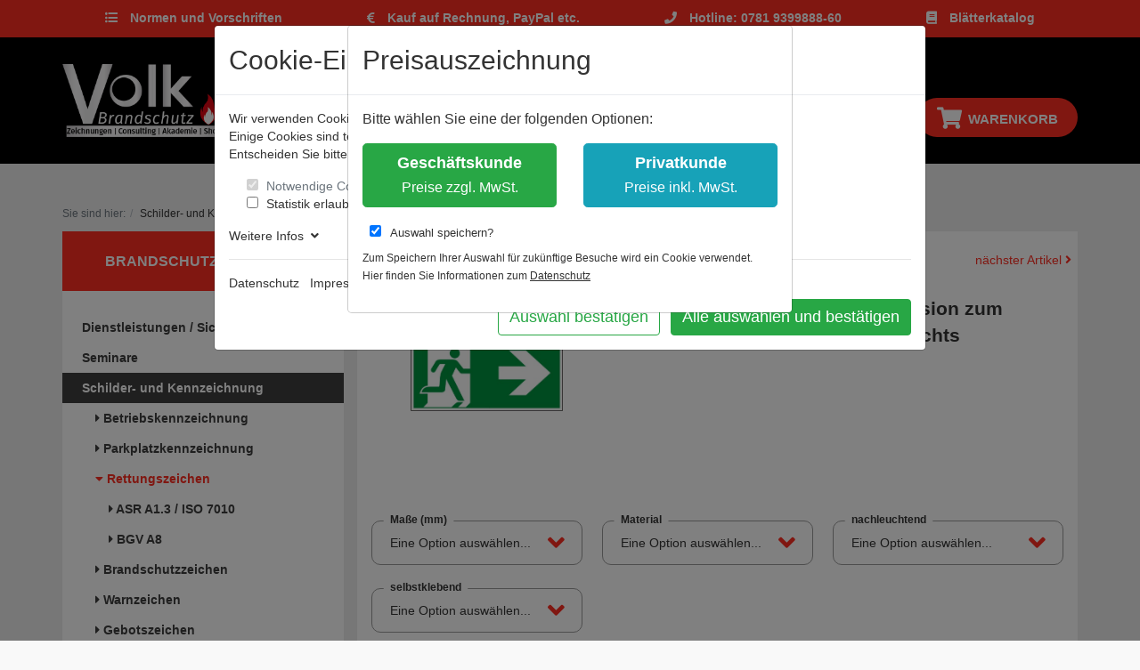

--- FILE ---
content_type: text/html; charset=UTF-8
request_url: https://volk-brandschutz.shop/Rettungszeichen/ASR-A1-3-ISO-7010/Rettungswegschild-als-Kombiversion-zum-Hinweis-auf-Laufrichtung-nach-rechts.html
body_size: 14975
content:
<!DOCTYPE html>
<html lang="de" >
    <head>
                        <meta http-equiv="X-UA-Compatible" content="IE=edge"><meta name="viewport" id="Viewport" content="width=device-width, initial-scale=1"><meta http-equiv="Content-Type" content="text/html; charset=UTF-8"><title>Rettungswegschild als Kombiversion zum Hinweis auf Laufrichtung nach rechts</title><meta name="ROBOTS" content="NOINDEX, NOFOLLOW"><meta name="description" content="Rettungswegschild als Kombiversion zum Hinweis auf Laufrichtung nach rechts.
In verschiedenen Varianten erhältlich."><meta name="keywords" content="Rettungszeichen,E002,E005.Laufrichtung rechts"><meta property="og:site_name" content="https://volk-brandschutz.shop/"><meta property="og:title" content="Rettungswegschild als Kombiversion zum Hinweis auf Laufrichtung nach rechts"><meta property="og:description" content="Rettungswegschild als Kombiversion zum Hinweis auf Laufrichtung nach rechts.
In verschiedenen Varianten erhältlich."><meta property="og:type" content="product"><meta property="og:image" content="https://volk-brandschutz.shop/out/pictures/generated/product/1/540_340_75/5814056fn.jpg"><meta property="og:url" content="https://volk-brandschutz.shop/Rettungszeichen/ASR-A1-3-ISO-7010/Rettungswegschild-als-Kombiversion-zum-Hinweis-auf-Laufrichtung-nach-rechts.html"><link rel="canonical" href="https://volk-brandschutz.shop/Rettungszeichen/ASR-A1-3-ISO-7010/Rettungswegschild-als-Kombiversion-zum-Hinweis-auf-Laufrichtung-nach-rechts.html"><!-- iOS Homescreen Icon (version < 4.2)--><link rel="apple-touch-icon-precomposed" media="screen and (resolution: 163dpi)" href="https://volk-brandschutz.shop/out/vbs/img/favicons/favicon_512x512.png" /><!-- iOS Homescreen Icon --><link rel="apple-touch-icon-precomposed" href="https://volk-brandschutz.shop/out/vbs/img/favicons/favicon_512x512.png" /><!-- iPad Homescreen Icon (version < 4.2) --><link rel="apple-touch-icon-precomposed" media="screen and (resolution: 132dpi)" href="https://volk-brandschutz.shop/out/vbs/img/favicons/favicon_512x512.png" /><!-- iPad Homescreen Icon --><link rel="apple-touch-icon-precomposed" sizes="72x72" href="https://volk-brandschutz.shop/out/vbs/img/favicons/favicon_512x512.png" /><!-- iPhone 4 Homescreen Icon (version < 4.2) --><link rel="apple-touch-icon-precomposed" media="screen and (resolution: 326dpi)" href="https://volk-brandschutz.shop/out/vbs/img/favicons/favicon_512x512.png" /><!-- iPhone 4 Homescreen Icon --><link rel="apple-touch-icon-precomposed" sizes="114x114" href="https://volk-brandschutz.shop/out/vbs/img/favicons/favicon_512x512.png" /><!-- new iPad Homescreen Icon and iOS Version > 4.2 --><link rel="apple-touch-icon-precomposed" sizes="144x144" href="https://volk-brandschutz.shop/out/vbs/img/favicons/favicon_512x512.png" /><!-- Windows 8 --><meta name="msapplication-TileColor" content="#c83230"> <!-- Kachel-Farbe --><meta name="theme-color" content="#c83230"/><meta name="msapplication-TileImage" content="https://volk-brandschutz.shop/out/vbs/img/favicons/favicon_512x512.png"><!-- Fluid --><link rel="fluid-icon" href="https://volk-brandschutz.shop/out/vbs/img/favicons/favicon_512x512.png" title="Rettungswegschild als Kombiversion zum Hinweis auf Laufrichtung nach rechts" /><!-- Shortcut Icons --><link rel="shortcut icon" href="https://volk-brandschutz.shop/out/vbs/img/favicons/favicon.ico?rand=1" type="image/x-icon" /><link rel="icon" href="https://volk-brandschutz.shop/out/vbs/img/favicons/favicon_16x16.png" sizes="16x16" /><link rel="icon" href="https://volk-brandschutz.shop/out/vbs/img/favicons/favicon_32x32.png" sizes="32x32" /><link rel="icon" href="https://volk-brandschutz.shop/out/vbs/img/favicons/favicon_48x48.png" sizes="48x48" /><link rel="icon" href="https://volk-brandschutz.shop/out/vbs/img/favicons/favicon_64x64.png" sizes="64x64" /><link rel="icon" href="https://volk-brandschutz.shop/out/vbs/img/favicons/favicon_128x128.png" sizes="128x128" /><!-- Google Analytics eCommerce Tracking by https://eComStyle.de 4 OXID eShop 6 -->
<script type="text/javascript">
        var gaProperty = 'UA-156159951-1';
        var disableStr = 'ga-disable-' + gaProperty;
    if (document.cookie.indexOf(disableStr + '=true') > -1) {
      window[disableStr] = true;
    }
        function gaOptout() {
      document.cookie = disableStr + '=true; expires=Thu, 31 Dec 2099 23:59:59 UTC; path=/';
      window[disableStr] = true;
    }
      (function(i,s,o,g,r,a,m){i['GoogleAnalyticsObject']=r;i[r]=i[r]||function(){
      (i[r].q=i[r].q||[]).push(arguments)},i[r].l=1*new Date();a=s.createElement(o),
      m=s.getElementsByTagName(o)[0];a.async=1;a.src=g;m.parentNode.insertBefore(a,m)
      })(window,document,'script','//www.google-analytics.com/analytics.js','ga');
              ga('create', 'UA-156159951-1', 'auto');
            ga('set', 'anonymizeIp', true);            ga('send', 'pageview');
        </script>
<script async src="https://www.googletagmanager.com/gtag/js?id=UA-156159951-1"></script>
<script>
  window.dataLayer = window.dataLayer || [];
  function gtag(){dataLayer.push(arguments);}
  gtag('js', new Date());

  gtag('config', 'UA-156159951-1');
</script>

<!-- End Google Code -->






                <link rel="stylesheet" type="text/css" href="https://volk-brandschutz.shop/out/vbs/src/css/styles.min.css?1612777087" />
<link rel="stylesheet" type="text/css" href="https://volk-brandschutz.shop/out/vbs/src/css/simple-scrollbar.css?1563367683" />
<link rel="stylesheet" type="text/css" href="https://volk-brandschutz.shop/out/vbs/src/css/libs/flyout.css?1563367684" />
<link rel="stylesheet" type="text/css" href="https://volk-brandschutz.shop/modules/mx/formmanager/out/css/mxFormsFE.css" />
<link rel="stylesheet" type="text/css" href="https://volk-brandschutz.shop/modules/zunderweb/livesearch/out/src/css/livesearch.css" />


                    <style>
                body {
                    background:#f9f9f9;
                }
            </style>
			
        
    </head>
  <!-- OXID eShop Community Edition, Version 6, Shopping Cart System (c) OXID eSales AG 2003 - 2026 - https://www.oxid-esales.com -->
		
    <body class="cl-details">

        


    <div class="container-fluid">
        <div class="main-row">
                            

    
    
            

    <div class="container-fluid">
    <header id="header" class="header">
            <div class="header-box">
                <div class="container">
					<div class="vbs_top">
						<div class="row col-xs-12">
														
							<div class="col-12">
								
								<ul class="vbs_top_links">

																			<li id="vbs_norm">
											<a href="https://volk-brandschutz.shop/Ueberblick-ueber-wichtige-Normen-und-Vorschriften/" title="Normen und Vorschriften">
											<i class="fas fa-list-ul"></i> 
											<b>Normen und Vorschriften</b></a>
										</li>
									
																												<li id="vbs_payment">
											<a href="https://volk-brandschutz.shop/Zahlung-und-Lieferung/" title="Kauf auf Rechnung, PayPal etc.">
											<i class="fas fa-euro-sign"></i> 
											<b>Kauf auf Rechnung, PayPal etc.</b></a>
										</li>
																		<li id="vbs_hotline">
										<a href="tel:0049781939988860" title="Hotline: 0781 9399888-60">
										<i class="fas fa-phone"></i> 
										<b>Hotline: 0781 9399888-60</b></a>
									</li>
																			<li id="vbs_norm">
											<a href="https://volk-brandschutz.shop/Blaetterkatalog/" title="Blätterkatalog">
											<i class="fas fa-book"></i> 
											<b>Blätterkatalog</b></a>
										</li>
																		
								</ul>
							
							</div>
							
												</div>
						
					</div>
                
					<div class="row">
                        <div class="col-12 col-sm-6 col-md-6 col-lg-3 order-lg-0 logo-col">
                            
                                                                                                                                <a href="https://volk-brandschutz.shop/" title="Volk Brandschutz Shop" class="logo-link">
                                    <img src="https://volk-brandschutz.shop/out/vbs/img/volk_brandschutz_shop.png" style="width:auto;max-width:180px;" class="logo-img" alt="Volk Brandschutz Shop">
                                </a>
                            
                        </div>
                        <div class="col-12 col-sm-6 col-md-6 col-lg-4 order-lg-4 menus-col">
                            
                                <div class="menu-dropdowns">
                                    
                                                                                
                                    
                                    
                                                                                
                                    

                                    
                                                                                                                                                                                                            <div class="btn-group service-menu showLogin">
    <button type="button" aria-label="Usercenter" class="btn btn-primary" data-toggle="dropdown" data-href="https://volk-brandschutz.shop/mein-konto/">
        
                            Login
                                
    </button>
    <ul class="dropdown-menu dropdown-menu-right login-menu" role="menu">
        
            <li>
                <div class="row">
                    <div class="col-12 col-sm-5 order-1 order-md-2">
                        <div class="service-menu-box clearfix">
                            <div class="topPopList">
    
        <span class="lead">Konto</span>
        <div class="flyoutBox">
            <ul id="services" class="list-unstyled">
                
                    <li>
                        <a href="https://volk-brandschutz.shop/mein-konto/">Mein Konto</a>
                    </li>
                  					
					                                                                            
            </ul>
        </div>
    
</div>                                                    </div>
                    </div>
                                            <div class="col-12 col-sm-7 order-2 order-md-1">
                            <div class="service-menu-box clearfix">
                                    <form class="form" id="login" name="login" action="https://volk-brandschutz.shop/index.php?" method="post">
        <div id="loginBox" class="loginBox" >
            
<input type="hidden" name="lang" value="0" />
            <input type="hidden" name="cnid" value="26118760037351425" />
<input type="hidden" name="listtype" value="list" />
<input type="hidden" name="actcontrol" value="details" />

            <input type="hidden" name="fnc" value="login_noredirect">
            <input type="hidden" name="cl" value="details">
                        <input type="hidden" name="pgNr" value="0">
            <input type="hidden" name="CustomError" value="loginBoxErrors">
                            <input type="hidden" name="anid" value="VA_ASRA1.3_E002RR">
            
            <span class="lead">Login</span>

            <div class="form-group">
                <input id="loginEmail" type="email" name="lgn_usr" autocomplete="email" value="" class="form-control" placeholder="E-Mail-Adresse">
            </div>

            <div class="form-group">
                <div class="input-group">
                    <input id="loginPasword" type="password" name="lgn_pwd" autocomplete="current-password" class="form-control" value="" placeholder="Passwort">
                    <span class="input-group-append">
                        <a class="forgotPasswordOpener btn btn-tertiary" href="https://volk-brandschutz.shop/passwort-vergessen/" title="Passwort vergessen?">?</a>
                    </span>
                </div>
            </div>

                            <div class="checkbox">
                    <label>
                        <input type="checkbox" class="checkbox" value="1" name="lgn_cook" id="remember"> Passwort merken
                    </label>
                </div>
            
            <button type="submit" class="btn btn-primary">Login</button>

                            <a class="btn" id="registerLink" role="button" href="https://volk-brandschutz.shop/konto-eroeffnen/" title="Registrieren">Registrieren</a>
            
            

        </div>
    </form>
                            </div>
                        </div>
                                    </div>
            </li>
        
    </ul>
</div>
                                    

                                    
                                                                                                                                                                                                            <div class="btn-group minibasket-menu">
    <button type="button" aria-label="Minibasket" class="btn btn-primary" data-toggle="dropdown" data-href="https://volk-brandschutz.shop/warenkorb/">
        
            <i class="fa fa-shopping-cart fa-2x" aria-hidden="true"></i> <span> Warenkorb</span>
                    
    </button>
    <ul class="dropdown-menu dropdown-menu-right" role="menu">
        
            <li>
                <div class="row">
                    <div class="col-12 ml-auto">
                        <div class="minibasket-menu-box">
                            

            
            <div class="alert alert-info">Der Warenkorb ist leer.</div>
        
    
                        </div>
                    </div>
                </div>
            </li>
        
    </ul>
</div>
                                    
                                </div>
                            
                        </div>
                        <div class="col-12 col-sm-5 col-lg-5 order-lg-2 search-col">
                            
            <form class="form search" role="form" action="https://volk-brandschutz.shop/index.php?" method="get" name="search">
            
<input type="hidden" name="lang" value="0" />
            <input type="hidden" name="cl" value="search">

            
                <div class="input-group">
                    
                        <input class="form-control" type="text" id="searchParam" name="searchparam" value="" placeholder="Suche">
                    

                    
                    <div class="input-group-append">
                        <button class="btn btn-primary" type="submit" title="Suchen"><i class="fas fa-search"></i></button>
                    </div>
                    
                </div>
            
        </form>
                            </div>

                    </div>

                </div>
            </div>

            
                <nav id="mainnav" class="navbar navbar-expand-lg navbar-light fullviewlayout" role="navigation">
            <div class="container">
            
                
                    <div class="navbar-header justify-content-start">
                        <button class="navbar-toggler" type="button" data-toggle="collapse" data-target=".navbar-main-collapse" aria-controls="navbarSupportedContent" aria-expanded="false" aria-label="Toggle navigation">
                            <span class="navbar-toggler-icon"></span>
                        </button>
                        <span class="d-lg-none">Menü</span>
                    </div>
                    <div class="navbar-header vbs-actions">
                        <span class="fixed-header-item">
                            <a href="javascript:void(null)" class="search-toggle fixed-header-link" rel="nofollow">
                                <i class="fa fa-search"></i>
                            </a>
                        </span>					
                        <span class="fixed-header-item">
                            <a href="/mein-konto" class="fixed-header-link" rel="nofollow">
                                <i class="fa fa-user"></i>
                            </a>
                        </span>	
						
                        
							<span class="fixed-header-item">
								    <a href="https://volk-brandschutz.shop/warenkorb/" rel="nofollow" class="fixed-header-link">
        <i class="fas fa-shopping-cart"></i>
            </a>							</span>
                        
					</div>					
                
                <div class="collapse navbar-collapse navbar-main-collapse" id="navbarSupportedContent">
                    <ul id="navigation" class="navbar-nav nav">
                        
                            <li class="nav-item">
                                <a class="nav-link" href="https://volk-brandschutz.shop/">Startseite</a>
                            </li>

                                                                                                
                                    <li class="nav-item">
                                        <a class="nav-link" href="https://volk-brandschutz.shop/oxid-oxid-1/">
                                                                                    </a>

                                                                            </li>
                                                                                                                                
                                    <li class="nav-item">
                                        <a class="nav-link" href="https://volk-brandschutz.shop/oxid-oxid-2/">
                                                                                    </a>

                                                                            </li>
                                                                                                                                
                                    <li class="nav-item dropdown">
                                        <a class="nav-link" href="https://volk-brandschutz.shop/Dienstleistungen-Sicherheitsgrafiken/" class="dropdown-toggle" data-toggle="dropdown">
                                            Dienstleistungen / Sicherheitsgrafiken <i class="fa fa-angle-down"></i>                                        </a>

                                                                                    <ul class="dropdown-menu">
                                                                                                                                                            
                                                                                                                    <li class="dropdown-item">
                                                                <a class="dropdown-link" href="https://volk-brandschutz.shop/Feuerwehrplaene/">Feuerwehrpläne  </a>
                                                            </li>
                                                                                                                                                                                                                                                                        
                                                                                                                    <li class="dropdown-item">
                                                                <a class="dropdown-link" href="https://volk-brandschutz.shop/Feuerwehrlaufkarten/">Feuerwehrlaufkarten  </a>
                                                            </li>
                                                                                                                                                                                                                                                                        
                                                                                                                    <li class="dropdown-item">
                                                                <a class="dropdown-link" href="https://volk-brandschutz.shop/Flucht-und-Rettungsplaene/">Flucht- und Rettungspläne  </a>
                                                            </li>
                                                                                                                                                                                                                                                                        
                                                                                                                    <li class="dropdown-item">
                                                                <a class="dropdown-link" href="https://volk-brandschutz.shop/Bestuhlungsplaene/">Bestuhlungspläne</a>
                                                            </li>
                                                                                                                                                                                                                                                                        
                                                                                                                    <li class="dropdown-item">
                                                                <a class="dropdown-link" href="https://volk-brandschutz.shop/Dienstleistungen-Sicherheitsgrafiken/Ausfuehrungs-Revisionsplaene/">Ausführungs- &amp; Revisionspläne</a>
                                                            </li>
                                                                                                                                                                                                                                                                        
                                                                                                                    <li class="dropdown-item">
                                                                <a class="dropdown-link" href="https://volk-brandschutz.shop/Brandschutzordnung/">Brandschutzordnung  </a>
                                                            </li>
                                                                                                                                                                                                                                                                        
                                                                                                                    <li class="dropdown-item">
                                                                <a class="dropdown-link" href="https://volk-brandschutz.shop/Dienstleistungen-Sicherheitsgrafiken/Externer-Brandschutzbeauftragter/">Externer Brandschutzbeauftragter</a>
                                                            </li>
                                                                                                                                                                                                        </ul>
                                                                            </li>
                                                                                                                                
                                    <li class="nav-item dropdown">
                                        <a class="nav-link" href="https://volk-brandschutz.shop/Schulungen/" class="dropdown-toggle" data-toggle="dropdown">
                                            Seminare  <i class="fa fa-angle-down"></i>                                        </a>

                                                                                    <ul class="dropdown-menu">
                                                                                                                                                            
                                                                                                                    <li class="dropdown-item">
                                                                <a class="dropdown-link" href="https://volk-brandschutz.shop/Schulungen/Praesenz-Seminare/">Präsenz Seminare</a>
                                                            </li>
                                                                                                                                                                                                        </ul>
                                                                            </li>
                                                                                                                                
                                    <li class="nav-item active dropdown">
                                        <a class="nav-link" href="https://volk-brandschutz.shop/Schilder-und-Sicherheitskennzeichnung/" class="dropdown-toggle" data-toggle="dropdown">
                                            Schilder- und Kennzeichnung <i class="fa fa-angle-down"></i>                                        </a>

                                                                                    <ul class="dropdown-menu">
                                                                                                                                                            
                                                                                                                    <li class="dropdown-item">
                                                                <a class="dropdown-link" href="https://volk-brandschutz.shop/Schilder-und-Sicherheitskennzeichnung/Betriebskennzeichnung/">Betriebskennzeichnung</a>
                                                            </li>
                                                                                                                                                                                                                                                                        
                                                                                                                    <li class="dropdown-item">
                                                                <a class="dropdown-link" href="https://volk-brandschutz.shop/Verkehrskennzeichen/Parkplatzkennzeichnung/">Parkplatzkennzeichnung</a>
                                                            </li>
                                                                                                                                                                                                                                                                        
                                                                                                                    <li class="dropdown-item active">
                                                                <a class="dropdown-link current" href="https://volk-brandschutz.shop/Rettungszeichen/">Rettungszeichen</a>
                                                            </li>
                                                                                                                                                                                                                                                                        
                                                                                                                    <li class="dropdown-item">
                                                                <a class="dropdown-link" href="https://volk-brandschutz.shop/Brandschutzzeichen/">Brandschutzzeichen</a>
                                                            </li>
                                                                                                                                                                                                                                                                        
                                                                                                                    <li class="dropdown-item">
                                                                <a class="dropdown-link" href="https://volk-brandschutz.shop/Warnzeichen/">Warnzeichen</a>
                                                            </li>
                                                                                                                                                                                                                                                                        
                                                                                                                    <li class="dropdown-item">
                                                                <a class="dropdown-link" href="https://volk-brandschutz.shop/Gebotszeichen/">Gebotszeichen</a>
                                                            </li>
                                                                                                                                                                                                                                                                        
                                                                                                                    <li class="dropdown-item">
                                                                <a class="dropdown-link" href="https://volk-brandschutz.shop/Verbotszeichen/">Verbotszeichen</a>
                                                            </li>
                                                                                                                                                                                                        </ul>
                                                                            </li>
                                                                                                                                
                                    <li class="nav-item">
                                        <a class="nav-link" href="https://volk-brandschutz.shop/Rauchmelder/">
                                            Rauchmelder                                        </a>

                                                                            </li>
                                                                                                                                
                                    <li class="nav-item">
                                        <a class="nav-link" href="https://volk-brandschutz.shop/Loeschmittel/">
                                            Löschmittel                                        </a>

                                                                            </li>
                                                                                                                                
                                    <li class="nav-item dropdown">
                                        <a class="nav-link" href="https://volk-brandschutz.shop/Erste-Hilfe/" class="dropdown-toggle" data-toggle="dropdown">
                                            Erste Hilfe <i class="fa fa-angle-down"></i>                                        </a>

                                                                                    <ul class="dropdown-menu">
                                                                                                                                                            
                                                                                                                    <li class="dropdown-item">
                                                                <a class="dropdown-link" href="https://volk-brandschutz.shop/Erste-Hilfe/Erste-Hilfe-Koffer/">Erste Hilfe Koffer</a>
                                                            </li>
                                                                                                                                                                                                        </ul>
                                                                            </li>
                                                                                                                                
                                    <li class="nav-item">
                                        <a class="nav-link" href="https://volk-brandschutz.shop/Lager-und-Verpackungsetiketten/">
                                            Lager- und Verpackungsetiketten                                        </a>

                                                                            </li>
                                                                                                                                
                                    <li class="nav-item dropdown">
                                        <a class="nav-link" href="https://volk-brandschutz.shop/Informationsleitsysteme-Rahmen/" class="dropdown-toggle" data-toggle="dropdown">
                                            Informationsleitsysteme (Rahmen) <i class="fa fa-angle-down"></i>                                        </a>

                                                                                    <ul class="dropdown-menu">
                                                                                                                                                            
                                                                                                                    <li class="dropdown-item">
                                                                <a class="dropdown-link" href="https://volk-brandschutz.shop/Informationsleitsysteme/Alu-Klapprahmen/">Alu Klapprahmen</a>
                                                            </li>
                                                                                                                                                                                                                                                                        
                                                                                                                    <li class="dropdown-item">
                                                                <a class="dropdown-link" href="https://volk-brandschutz.shop/Informationsleitsysteme-Rahmen/Wandschilder/">Wandschilder</a>
                                                            </li>
                                                                                                                                                                                                                                                                        
                                                                                                                    <li class="dropdown-item">
                                                                <a class="dropdown-link" href="https://volk-brandschutz.shop/Informationsleitsysteme-Rahmen/Tuerschilder/">Türschilder</a>
                                                            </li>
                                                                                                                                                                                                                                                                        
                                                                                                                    <li class="dropdown-item">
                                                                <a class="dropdown-link" href="https://volk-brandschutz.shop/Informationsleitsysteme/Deckenabhaenger/">Deckenabhänger</a>
                                                            </li>
                                                                                                                                                                                                        </ul>
                                                                            </li>
                                                                                                                                
                                    <li class="nav-item dropdown">
                                        <a class="nav-link" href="https://volk-brandschutz.shop/Pruefplaketten-und-Qualitaetskennzeichen/" class="dropdown-toggle" data-toggle="dropdown">
                                            Prüfplaketten und Qualitätskennzeichen <i class="fa fa-angle-down"></i>                                        </a>

                                                                                    <ul class="dropdown-menu">
                                                                                                                                                            
                                                                                                                    <li class="dropdown-item">
                                                                <a class="dropdown-link" href="https://volk-brandschutz.shop/Pruefplaketten-und-Qualitaetskennzeichen/Pruef-und-Wartungsplaketten/">Prüf- und Wartungsplaketten</a>
                                                            </li>
                                                                                                                                                                                                                                                                        
                                                                                                                    <li class="dropdown-item">
                                                                <a class="dropdown-link" href="https://volk-brandschutz.shop/Pruefplaketten-und-Qualitaetskennzeichen/Qualitaetskennzeichnung/">Qualitätskennzeichnung</a>
                                                            </li>
                                                                                                                                                                                                        </ul>
                                                                            </li>
                                                                                                                                
                                    <li class="nav-item">
                                        <a class="nav-link" href="https://volk-brandschutz.shop/Montagematerial/">
                                            Montagematerial                                        </a>

                                                                            </li>
                                                                                                                                
                                    <li class="nav-item dropdown">
                                        <a class="nav-link" href="https://volk-brandschutz.shop/Brandschutzzubehoer/" class="dropdown-toggle" data-toggle="dropdown">
                                            Brandschutzzubehör <i class="fa fa-angle-down"></i>                                        </a>

                                                                                    <ul class="dropdown-menu">
                                                                                                                                                            
                                                                                                                    <li class="dropdown-item">
                                                                <a class="dropdown-link" href="https://volk-brandschutz.shop/Brandschutzzubehoer/Schutzkaesten-Kunststoff/">Schutzkästen (Kunststoff)</a>
                                                            </li>
                                                                                                                                                                                                                                                                        
                                                                                                                    <li class="dropdown-item">
                                                                <a class="dropdown-link" href="https://volk-brandschutz.shop/Brandschutzzubehoer/Notschluesselkasten/">Notschlüsselkasten</a>
                                                            </li>
                                                                                                                                                                                                                                                                        
                                                                                                                    <li class="dropdown-item">
                                                                <a class="dropdown-link" href="https://volk-brandschutz.shop/Brandschutzzubehoer/Feuerloeschdecken/">Feuerlöschdecken</a>
                                                            </li>
                                                                                                                                                                                                                                                                        
                                                                                                                    <li class="dropdown-item">
                                                                <a class="dropdown-link" href="https://volk-brandschutz.shop/Brandschutzzubehoer/Schutzhauben/">Schutzhauben</a>
                                                            </li>
                                                                                                                                                                                                                                                                        
                                                                                                                    <li class="dropdown-item">
                                                                <a class="dropdown-link" href="https://volk-brandschutz.shop/Brandschutzzubehoer/Feuerloescherhalter/">Feuerlöscherhalter</a>
                                                            </li>
                                                                                                                                                                                                                                                                        
                                                                                                                    <li class="dropdown-item">
                                                                <a class="dropdown-link" href="https://volk-brandschutz.shop/Brandschutzzubehoer/Design-Holzbehaelter/">Design-Holzbehälter</a>
                                                            </li>
                                                                                                                                                                                                                                                                        
                                                                                                                    <li class="dropdown-item">
                                                                <a class="dropdown-link" href="https://volk-brandschutz.shop/Brandschutzzubehoer/LKW-Schutzboxen/">LKW-Schutzboxen</a>
                                                            </li>
                                                                                                                                                                                                                                                                        
                                                                                                                    <li class="dropdown-item">
                                                                <a class="dropdown-link" href="https://volk-brandschutz.shop/Brandschutzzubehoer/KFZ-Halter-fuer-FL/">KFZ-Halter für FL</a>
                                                            </li>
                                                                                                                                                                                                                                                                        
                                                                                                                    <li class="dropdown-item">
                                                                <a class="dropdown-link" href="https://volk-brandschutz.shop/Brandschutzzubehoer/Wandhalter-fuer-FL/">Wandhalter für FL</a>
                                                            </li>
                                                                                                                                                                                                                                                                        
                                                                                                                    <li class="dropdown-item">
                                                                <a class="dropdown-link" href="https://volk-brandschutz.shop/Brandschutzzubehoer/Designstaender-fuer-FL/">Designständer für FL</a>
                                                            </li>
                                                                                                                                                                                                                                                                        
                                                                                                                    <li class="dropdown-item">
                                                                <a class="dropdown-link" href="https://volk-brandschutz.shop/Brandschutzzubehoer/Pruefzubehoer-und-Gewebeband/">Prüfzubehör- und Gewebeband</a>
                                                            </li>
                                                                                                                                                                                                                                                                        
                                                                                                                    <li class="dropdown-item">
                                                                <a class="dropdown-link" href="https://volk-brandschutz.shop/Brandschutzzubehoer/Warnwesten/">Warnwesten</a>
                                                            </li>
                                                                                                                                                                                                                                                                        
                                                                                                                    <li class="dropdown-item">
                                                                <a class="dropdown-link" href="https://volk-brandschutz.shop/Brandschutzzubehoer/Plomben-und-Siegellack/">Plomben- und Siegellack</a>
                                                            </li>
                                                                                                                                                                                                                                                                        
                                                                                                                    <li class="dropdown-item">
                                                                <a class="dropdown-link" href="https://volk-brandschutz.shop/Brandschutzzubehoer/ALU-Klapprahmen-fuer-F-R-Plaene/">ALU Klapprahmen für F+R Pläne</a>
                                                            </li>
                                                                                                                                                                                                        </ul>
                                                                            </li>
                                                                                                                                
                                    <li class="nav-item">
                                        <a class="nav-link" href="https://volk-brandschutz.shop/Feuerwehr-Laufkartendepot/">
                                            Feuerwehr-Laufkartendepot                                        </a>

                                                                            </li>
                                                                                                                                
                                    <li class="nav-item">
                                        <a class="nav-link" href="https://volk-brandschutz.shop/Bodenheber/">
                                            Bodenheber                                        </a>

                                                                            </li>
                                                                                                                                
                                    <li class="nav-item dropdown">
                                        <a class="nav-link" href="https://volk-brandschutz.shop/Feuerwehrleiter/" class="dropdown-toggle" data-toggle="dropdown">
                                            Feuerwehrleiter <i class="fa fa-angle-down"></i>                                        </a>

                                                                                    <ul class="dropdown-menu">
                                                                                                                                                            
                                                                                                                    <li class="dropdown-item">
                                                                <a class="dropdown-link" href="https://volk-brandschutz.shop/Feuerwehrleiter/Sprossen-Stehleiter/">Sprossen Stehleiter</a>
                                                            </li>
                                                                                                                                                                                                                                                                        
                                                                                                                    <li class="dropdown-item">
                                                                <a class="dropdown-link" href="https://volk-brandschutz.shop/Feuerwehrleiter/Stufen-Stehleiter/">Stufen Stehleiter</a>
                                                            </li>
                                                                                                                                                                                                                                                                        
                                                                                                                    <li class="dropdown-item">
                                                                <a class="dropdown-link" href="https://volk-brandschutz.shop/Feuerwehrleiter/Teleskopleiter/">Teleskopleiter</a>
                                                            </li>
                                                                                                                                                                                                                                                                        
                                                                                                                    <li class="dropdown-item">
                                                                <a class="dropdown-link" href="https://volk-brandschutz.shop/Feuerwehrleiter/Allzweckleiter/">Allzweckleiter</a>
                                                            </li>
                                                                                                                                                                                                        </ul>
                                                                            </li>
                                                                                                                                
                                    <li class="nav-item">
                                        <a class="nav-link" href="https://volk-brandschutz.shop/Feuerwehrleiterhalter/">
                                            Feuerwehrleiterhalter                                        </a>

                                                                            </li>
                                                                                    
                    </ul>

                                       
                </div>
            
            </div>
        </nav>
    
            

    </header>
</div>



    

    
    <div id="wrapper" class="sidebarLeft">

        <div class="underdog">

                        <div class="container-fluid">
                <div class="row">
															
        
    	
		<span style="height:40px;"></span>
    									            </div>

            <div class="container">
                <div class="content-box">

                                    
                        
    <ol id="breadcrumb" class="breadcrumb" itemscope itemtype="http://schema.org/BreadcrumbList"><li class="text-muted">Sie sind hier:</li><span style="visibility:hidden;" class="d-none"></span><li itemprop="itemListElement" itemscope itemtype="http://schema.org/ListItem" class="breadcrumb-item"><a href="https://volk-brandschutz.shop/Schilder-und-Sicherheitskennzeichnung/" class="breadcrumb-link" title="Schilder- und Kennzeichnung" itemprop="item"><span itemprop="name">Schilder- und Kennzeichnung</span></a><meta itemprop="position" content="" /></li><li itemprop="itemListElement" itemscope itemtype="http://schema.org/ListItem" class="breadcrumb-item active"><a href="https://volk-brandschutz.shop/Rettungszeichen/" class="breadcrumb-link" title="Rettungszeichen" itemprop="item"><span itemprop="name">Rettungszeichen</span></a><meta itemprop="position" content="" /></li></ol>                    
                
                    
				
                <div class="row vbs-row">
                                            <div class="col-12 col-md-3 details vbs-sidebar">
                            <div id="sidebar">
                                

        
                    <div class="categorytree">
                <section>
                 					<div class="page-header h3">
                        <a href="https://volk-brandschutz.shop/">Brandschutz und mehr</a>
                    </div>
                    <div class="categoryBox hidden-xs hidden-sm">
                
				
                    <ol class="nav nav-pills nav-stacked cat-tree">
					
                        
                                                                                                                                                                									
                                                                                										
                                                                                										
                                        <li class="end hauptkategorie">
                                            <a href="https://volk-brandschutz.shop/oxid-oxid-1/" title="" class=" end  hauptkategorie ">
                                                												 
												                                            </a>
                                                                                    </li>
										
                                                                                                        									
                                                                                										
                                                                                										
                                        <li class="end hauptkategorie">
                                            <a href="https://volk-brandschutz.shop/oxid-oxid-2/" title="" class=" end  hauptkategorie ">
                                                												 
												                                            </a>
                                                                                    </li>
										
                                                                                                        									
                                                                                										
                                                                                										
                                        <li class="hauptkategorie">
                                            <a href="https://volk-brandschutz.shop/Dienstleistungen-Sicherheitsgrafiken/" title="Dienstleistungen / Sicherheitsgrafiken" class=" end  hauptkategorie ">
                                                												Dienstleistungen / Sicherheitsgrafiken 
												                                            </a>
                                                                                    </li>
										
                                                                                                        									
                                                                                										
                                                                                										
                                        <li class="hauptkategorie">
                                            <a href="https://volk-brandschutz.shop/Schulungen/" title="Seminare " class=" end  hauptkategorie ">
                                                												Seminare  
												                                            </a>
                                                                                    </li>
										
                                                                                                        									
                                                                                										
                                                                                										
                                        <li class="exp hauptkategorie">
                                            <a href="https://volk-brandschutz.shop/Schilder-und-Sicherheitskennzeichnung/" title="Schilder- und Kennzeichnung" class=" end  hauptkategorie ">
                                                												Schilder- und Kennzeichnung 
												                                            </a>
                                                                                            <ul class="nav nav-pills nav-stacked">                                                                                                                                    									
                                                                                										
                                                                                										
                                        <li class="end unterkategorie-2">
                                            <a href="https://volk-brandschutz.shop/Schilder-und-Sicherheitskennzeichnung/Betriebskennzeichnung/" title="Betriebskennzeichnung" class=" end  subcategory-2">
                                                <i class="fa fa-caret-right"></i>												Betriebskennzeichnung 
												                                            </a>
                                                                                    </li>
										
                                                                                                        									
                                                                                										
                                                                                										
                                        <li class="end unterkategorie-2">
                                            <a href="https://volk-brandschutz.shop/Verkehrskennzeichen/Parkplatzkennzeichnung/" title="Parkplatzkennzeichnung" class=" end  subcategory-2">
                                                <i class="fa fa-caret-right"></i>												Parkplatzkennzeichnung 
												                                            </a>
                                                                                    </li>
										
                                                                                                        									
                                                                                										
                                                                                										
                                        <li class=" active unterkategorie-2">
                                            <a href="https://volk-brandschutz.shop/Rettungszeichen/" title="Rettungszeichen" class=" end  subcategory-2">
                                                <i class="fa fa-caret-down"></i>												Rettungszeichen 
												                                            </a>
                                                                                            <ul class="nav nav-pills nav-stacked">                                                                                                                                    									
                                                                                										
                                                                                										
                                        <li class="unterkategorie-3">
                                            <a href="https://volk-brandschutz.shop/Rettungszeichen/ASR-A1-3-ISO-7010/" title="ASR A1.3 / ISO 7010" class=" end  subcategory-3">
                                                <i class="fa fa-caret-right"></i>												ASR A1.3 / ISO 7010 
												                                            </a>
                                                                                    </li>
										
                                                                                                        									
                                                                                										
                                                                                										
                                        <li class="end unterkategorie-3">
                                            <a href="https://volk-brandschutz.shop/Rettungszeichen/BGV-A8/" title="BGV A8" class=" end  subcategory-3">
                                                <i class="fa fa-caret-right"></i>												BGV A8 
												                                            </a>
                                                                                    </li>
										
                                                                    								
								                            </ul>
                                                                                    </li>
										
                                                                                                        									
                                                                                										
                                                                                										
                                        <li class="unterkategorie-2">
                                            <a href="https://volk-brandschutz.shop/Brandschutzzeichen/" title="Brandschutzzeichen" class=" end  subcategory-2">
                                                <i class="fa fa-caret-right"></i>												Brandschutzzeichen 
												                                            </a>
                                                                                    </li>
										
                                                                                                        									
                                                                                										
                                                                                										
                                        <li class="unterkategorie-2">
                                            <a href="https://volk-brandschutz.shop/Warnzeichen/" title="Warnzeichen" class=" end  subcategory-2">
                                                <i class="fa fa-caret-right"></i>												Warnzeichen 
												                                            </a>
                                                                                    </li>
										
                                                                                                        									
                                                                                										
                                                                                										
                                        <li class="unterkategorie-2">
                                            <a href="https://volk-brandschutz.shop/Gebotszeichen/" title="Gebotszeichen" class=" end  subcategory-2">
                                                <i class="fa fa-caret-right"></i>												Gebotszeichen 
												                                            </a>
                                                                                    </li>
										
                                                                                                        									
                                                                                										
                                                                                										
                                        <li class="unterkategorie-2">
                                            <a href="https://volk-brandschutz.shop/Verbotszeichen/" title="Verbotszeichen" class=" end  subcategory-2">
                                                <i class="fa fa-caret-right"></i>												Verbotszeichen 
												                                            </a>
                                                                                    </li>
										
                                                                    								
								                            </ul>
                                                                                    </li>
										
                                                                                                        									
                                                                                										
                                                                                										
                                        <li class="end hauptkategorie">
                                            <a href="https://volk-brandschutz.shop/Rauchmelder/" title="Rauchmelder" class=" end  hauptkategorie ">
                                                												Rauchmelder 
												                                            </a>
                                                                                    </li>
										
                                                                                                        									
                                                                                										
                                                                                										
                                        <li class="end hauptkategorie">
                                            <a href="https://volk-brandschutz.shop/Loeschmittel/" title="Löschmittel" class=" end  hauptkategorie ">
                                                												Löschmittel 
												                                            </a>
                                                                                    </li>
										
                                                                                                        									
                                                                                										
                                                                                										
                                        <li class="hauptkategorie">
                                            <a href="https://volk-brandschutz.shop/Erste-Hilfe/" title="Erste Hilfe" class=" end  hauptkategorie ">
                                                												Erste Hilfe 
												                                            </a>
                                                                                    </li>
										
                                                                                                        									
                                                                                										
                                                                                										
                                        <li class="hauptkategorie">
                                            <a href="https://volk-brandschutz.shop/Lager-und-Verpackungsetiketten/" title="Lager- und Verpackungsetiketten" class=" end  hauptkategorie ">
                                                												Lager- und Verpackungsetiketten 
												                                            </a>
                                                                                    </li>
										
                                                                                                        									
                                                                                										
                                                                                										
                                        <li class="hauptkategorie">
                                            <a href="https://volk-brandschutz.shop/Informationsleitsysteme-Rahmen/" title="Informationsleitsysteme (Rahmen)" class=" end  hauptkategorie ">
                                                												Informationsleitsysteme (Rahmen) 
												                                            </a>
                                                                                    </li>
										
                                                                                                        									
                                                                                										
                                                                                										
                                        <li class="hauptkategorie">
                                            <a href="https://volk-brandschutz.shop/Pruefplaketten-und-Qualitaetskennzeichen/" title="Prüfplaketten und Qualitätskennzeichen" class=" end  hauptkategorie ">
                                                												Prüfplaketten und Qualitätskennzeichen 
												                                            </a>
                                                                                    </li>
										
                                                                                                        									
                                                                                										
                                                                                										
                                        <li class="end hauptkategorie">
                                            <a href="https://volk-brandschutz.shop/Montagematerial/" title="Montagematerial" class=" end  hauptkategorie ">
                                                												Montagematerial 
												                                            </a>
                                                                                    </li>
										
                                                                                                        									
                                                                                										
                                                                                										
                                        <li class="hauptkategorie">
                                            <a href="https://volk-brandschutz.shop/Brandschutzzubehoer/" title="Brandschutzzubehör" class=" end  hauptkategorie ">
                                                												Brandschutzzubehör 
												                                            </a>
                                                                                    </li>
										
                                                                                                        									
                                                                                										
                                                                                										
                                        <li class="end hauptkategorie">
                                            <a href="https://volk-brandschutz.shop/Feuerwehr-Laufkartendepot/" title="Feuerwehr-Laufkartendepot" class=" end  hauptkategorie ">
                                                												Feuerwehr-Laufkartendepot 
												                                            </a>
                                                                                    </li>
										
                                                                                                        									
                                                                                										
                                                                                										
                                        <li class="end hauptkategorie">
                                            <a href="https://volk-brandschutz.shop/Bodenheber/" title="Bodenheber" class=" end  hauptkategorie ">
                                                												Bodenheber 
												                                            </a>
                                                                                    </li>
										
                                                                                                        									
                                                                                										
                                                                                										
                                        <li class="hauptkategorie">
                                            <a href="https://volk-brandschutz.shop/Feuerwehrleiter/" title="Feuerwehrleiter" class=" end  hauptkategorie ">
                                                												Feuerwehrleiter 
												                                            </a>
                                                                                    </li>
										
                                                                                                        									
                                                                                										
                                                                                										
                                        <li class="end hauptkategorie">
                                            <a href="https://volk-brandschutz.shop/Feuerwehrleiterhalter/" title="Feuerwehrleiterhalter" class=" end  hauptkategorie ">
                                                												Feuerwehrleiterhalter 
												                                            </a>
                                                                                    </li>
										
                                                                    								
								                                                    
                    </ol>
                
            </div>

            
                </section>
            </div>
        		
        		

    


    
    
    
    
    
    
                            </div>
                        </div>
                    
                    <div class="col-12 col-md-9 vbs-content">

                        <div class="content mb-3" id="content">
                            
                                
                                                                    								<div id="details_container" class="details">
													
												<div class="row details-pager" id="detailsItemsPager">
					<div class="col-4 col-sm-3 details-pager-overview">
						<a href="https://volk-brandschutz.shop/Rettungszeichen/ASR-A1-3-ISO-7010/?pgNr=1" class="details-pager-link">
							<i class="fa fa-bars"></i> Zur Übersicht
						</a>
					</div>
					<div class="col-1 col-sm-3 details-pager-prev">
												<a id="linkPrevArticle" class="details-pager-link" href="https://volk-brandschutz.shop/Rettungszeichen/ASR-A1-3-ISO-7010/Rettungswegschild-Symbol-Rettungsweg-rechts-nach-ISO-7010-E-002.html">
							<i class="fa fa-angle-left"></i>
							<span class="vbs_show">Artikel zurück</span>
						</a>
											</div>
					<div class="col-6 col-sm-3 text-center details-pager-current-page">
													Artikel 22 von 38
											</div>
					<div class="col-1 col-sm-3 text-right  details-pager-next">
													<a id="linkNextArticle" class="details-pager-link" href="https://volk-brandschutz.shop/Rettungszeichen/ASR-A1-3-ISO-7010/Rettungswegschild-als-Kombiversion-zum-Hinweis-auf-Etagenwechsel-nach-rechts-abwaerts-gehen.html">
								 <span class="vbs_show">nächster Artikel  </span><i class="fa fa-angle-right"></i>
							</a>
											</div>
				</div>

								<div class="details-product-info" id="productinfo">
					


	<div id="detailsMain">
		


                                                                                                                                                                                                                                                                                                                                                                                                                                                                                                                                                                                                                                                                                                                                                                                                                                                                                                                                                                                                                                                                                                                                                                            

    <form class="js-oxWidgetReload" action="https://volk-brandschutz.shop/widget.php?lang=0" method="get">
        
<input type="hidden" name="lang" value="0" />
        <input type="hidden" name="cnid" value="26118760037351425" />
<input type="hidden" name="listtype" value="list" />
<input type="hidden" name="actcontrol" value="details" />

        <input type="hidden" name="cl" value="oxwarticledetails">
        <input type="hidden" name="oxwparent" value="details">
        <input type="hidden" name="listtype" value="list">
        <input type="hidden" name="nocookie" value="1">
        <input type="hidden" name="cnid" value="">
        <input type="hidden" name="anid" value="VA_ASRA1.3_E002RR">
        <input type="hidden" name="actcontrol" value="details">
            </form>

    <form class="js-oxProductForm" action="https://volk-brandschutz.shop/index.php?" method="post">
        <div class="hidden">
            
<input type="hidden" name="lang" value="0" />
            <input type="hidden" name="cnid" value="26118760037351425" />
<input type="hidden" name="listtype" value="list" />
<input type="hidden" name="actcontrol" value="details" />

            <input type="hidden" name="cl" value="details">
            <input type="hidden" name="aid" value="VA_ASRA1.3_E002RR">
            <input type="hidden" name="anid" value="VA_ASRA1.3_E002RR">
            <input type="hidden" name="parentid" value="VA_ASRA1.3_E002RR">
            <input type="hidden" name="panid" value="">
                            <input type="hidden" name="fnc" value="tobasket">
                    </div>

<div class="details-info" itemscope itemtype="http://schema.org/Product">
    <div class="row">

		<div id="vbs_title_oben"></div>

        <div class="col-12 col-md-4 details-col-left">
                        
                
                
                

                                                    
                
                                                                                                                            
                    <div class="picture details-picture">
                        <a class="details-picture-link" href="https://volk-brandschutz.shop/out/pictures/master/product/1/5814056fn.jpg" id="zoom1" data-width="395" data-height="198">
                            <img src="https://volk-brandschutz.shop/out/pictures/generated/product/1/540_340_75/5814056fn.jpg" alt="Rettungswegschild als Kombiversion zum Hinweis auf Laufrichtung nach rechts " itemprop="image" class="img-fluid">
                        </a>
                    </div>
                            

            
                
            


        </div>
		
        <div class="col-12 col-sm-12 col-md-8 col-lg-8 details-col-middle">
            			
			<div id="vbs_title_unten"></div>

			            			
                        
                        
			
                        
									
					
											
								
										
							
				            
			

                        <div class="details-information">

                                                                                        
                                                    
                    
                    
                    
                                            

                                                                            </div>

                                
                                                                                                        

                <div class="price-wrapper">
                    
                    

                                    </div>

                <div class="tobasket">
                                        
                                            

                    
                    
                    
                    
                    
                </div>
        </div>

		 
								
		
		<div class="col-12 details_variants">
								
									
					
					
																										<div id="variants" class="selectorsBox variant-dropdown js-fnSubmit">
																										
    <div class="form-group dropDown col-12 col-sm-4">
                    <p class="variant-label"><strong>Maße (mm)</strong></p>
                <div class="dropdown">
            <button type="button" class="btn btn-outline-dark btn-sm dropdown-toggle" data-toggle="dropdown">
                                                    <span class="float-left">
                        						Eine Option auswählen...
                    </span>
                				<i class="fas fa-angle-down"></i>
            </button>
                                       <input type="hidden" name="varselid[0]" value="">
                <ul class="dropdown-menu  vardrop" role="menu">
                                                                <li class="dropdown-menu-item">
                            <a href="#" data-selection-id="d31ecddc5efc9a09fcb89e1595960187" class="dropdown-menu-link">297x148</a>
                        </li>
                                            <li class="dropdown-menu-item">
                            <a href="#" data-selection-id="bc816ace3a0d112a0727003463dfea59" class="dropdown-menu-link">400x200</a>
                        </li>
                                    </ul>
                    </div>
    </div>
																				
    <div class="form-group dropDown col-12 col-sm-4">
                    <p class="variant-label"><strong>Material</strong></p>
                <div class="dropdown">
            <button type="button" class="btn btn-outline-dark btn-sm dropdown-toggle" data-toggle="dropdown">
                                                    <span class="float-left">
                        						Eine Option auswählen...
                    </span>
                				<i class="fas fa-angle-down"></i>
            </button>
                                       <input type="hidden" name="varselid[1]" value="">
                <ul class="dropdown-menu  vardrop" role="menu">
                                                                <li class="dropdown-menu-item">
                            <a href="#" data-selection-id="0c5eac7016848c7c79adeade0b401607" class="dropdown-menu-link">Kunstoff</a>
                        </li>
                                            <li class="dropdown-menu-item">
                            <a href="#" data-selection-id="12352eeb5af1eb0a179c1b2f95ef80ba" class="dropdown-menu-link">Folie</a>
                        </li>
                                    </ul>
                    </div>
    </div>
																				
    <div class="form-group dropDown col-12 col-sm-4">
                    <p class="variant-label"><strong>nachleuchtend</strong></p>
                <div class="dropdown">
            <button type="button" class="btn btn-outline-dark btn-sm dropdown-toggle" data-toggle="dropdown">
                                                    <span class="float-left">
                        						Eine Option auswählen...
                    </span>
                				<i class="fas fa-angle-down"></i>
            </button>
                                       <input type="hidden" name="varselid[2]" value="">
                <ul class="dropdown-menu  vardrop" role="menu">
                                                                <li class="dropdown-menu-item">
                            <a href="#" data-selection-id="a78c5bf69b40d464b954ef76815c6fa0" class="dropdown-menu-link">ja</a>
                        </li>
                                            <li class="dropdown-menu-item">
                            <a href="#" data-selection-id="336d5ebc5436534e61d16e63ddfca327" class="dropdown-menu-link">-</a>
                        </li>
                                    </ul>
                    </div>
    </div>
																				
    <div class="form-group dropDown col-12 col-sm-4">
                    <p class="variant-label"><strong>selbstklebend</strong></p>
                <div class="dropdown">
            <button type="button" class="btn btn-outline-dark btn-sm dropdown-toggle" data-toggle="dropdown">
                                                    <span class="float-left">
                        						Eine Option auswählen...
                    </span>
                				<i class="fas fa-angle-down"></i>
            </button>
                                       <input type="hidden" name="varselid[3]" value="">
                <ul class="dropdown-menu  vardrop" role="menu">
                                                                <li class="dropdown-menu-item">
                            <a href="#" data-selection-id="a78c5bf69b40d464b954ef76815c6fa0" class="dropdown-menu-link">ja</a>
                        </li>
                                            <li class="dropdown-menu-item">
                            <a href="#" data-selection-id="336d5ebc5436534e61d16e63ddfca327" class="dropdown-menu-link">-</a>
                        </li>
                                    </ul>
                    </div>
    </div>
											</div>
								
		</div>
		
						
		
							
				<div class="vbs_noticelist col-12">
						
											<a id="loginToNotice" href="https://volk-brandschutz.shop/mein-konto/?anid=VA_ASRA1.3_E002RR&amp;sourcecl=details&amp;listtype=list&amp;actcontrol=oxwarticledetails">Auf den Merkzettel</span> <i class="far fa-list-alt"></i></a>
									</div>
			
			
		
	
				
		
		
	
				
		<div class="col-12 details-info_box" itemprop="offers" itemscope itemtype="http://schema.org/Offer">
			<div class="col-12 details-info-top">
				<div class="col-12 col-md-4 v_amount">
					<div class="tobasketFunction tobasket-function">
																					<div class="input-group tobasket-input-group">
									<label for="am">Anzahl:</label>
									<input id="amountToBasket" type="text" name="am" value="1" max-length="12" autocomplete="off" class="form-control">
								</div>
																		</div>				
				</div>
				
				<div class="col-6 col-md-4 v_delivery">
                    
                            <link itemprop="availability" href="http://schema.org/InStock"/>
                            <span class="stockFlag">
                                <i class="fas fa-check text-success"></i>
								<span>Lieferbar</span>
                            </span>

                    				
				</div>
				
				<div class="col-6 col-md-4 v_price pull-right">
					
                                                                            					
                    
                                                    
                                                                    <label id="productPrice" class="price-label">
                                                                                										                                                                                                                                                                    <span>
                                            <span class="price-from"></span>
                                            <span class="price">2,74 €</span> <span class="asterisk">*</span>

                                            <span class="d-none">
                                                <span itemprop="price">0</span>
												<span itemprop="priceCurrency" content="EUR">€</span>
											</span>
											                                        </span>
								    </label> 

																		
                                                                                            
                                            
            <span class="ArticleDetails_incVatInfo">
                            <span class="small deliveryInfo">(inkl. MwSt., zzgl. <a href="https://volk-brandschutz.shop/Zahlung-und-Lieferung/">Versandkosten</a>)</span>
                    </span>
    				
				</div>
			</div>
			
			<div class="col-12 details-info-bottom">
				<div class="col-12 col-sm-6 v_artnum">
					
						<span class="small text-muted">Art.-Nr. VA_ASRA1.3_E002RR</span>
													
				</div>
				
				<div class="col-12 col-sm-6 v_basket pull-right">
	
                    
                        <div class="tobasketFunction tobasket-function">
                                                                                                <div class="input-group tobasket-input-group">
                                        <div class="input-group">
                                            <button id="toBasket" type="submit" disabled="disabled" class="btn btn-primary submitButton">In den Warenkorb<i class="fa fa-shopping-cart"></i></button>
                                        </div>
                                    </div>
                                                                                    </div>
                    
	
				</div>
			</div>
		</div>
		
		<div class="col-12 col-sm-4 col-md-3 col-lg-2 details-col-right">
            
            
                    </div>
    </div>
</div>
	
		<script>
			var Fensterbreite = screen.availWidth;
			if (Fensterbreite < 768) {
				
				document.getElementById("vbs_title_oben").innerHTML = '<h1 id="productTitle" class="details-title" itemprop="name">Rettungswegschild als Kombiversion zum Hinweis auf Laufrichtung nach rechts</h1>';	
			};
			if (Fensterbreite > 767) {
				document.getElementById("vbs_title_unten").innerHTML = '<h1 id="productTitle" class="details-title" itemprop="name">Rettungswegschild als Kombiversion zum Hinweis auf Laufrichtung nach rechts</h1>';
			};
		</script>
    </form>
	</div>
	  

				</div>
			</div>
			
			<div class="details-product-related" id="product-related">
				<div id="detailsRelated" class="details-related">

					
    


    


    


                

    <div id="relProducts" class="relatedProducts">
                                
    
    	


<div class="boxwrapper" id="boxwrapper_cross">
                        <div class="page-header">
                <h2 class="h2">
                    Produkte, die Sie interessieren könnten
                                    </h2>

                            </div>
            
            

        <div class="list-container" id="cross">
            <div class="row rel_grid-view newItems">
                            
                
			                <div class="productData col-6 col-sm-6 col-md-4 col-lg-3 productBox product-box">
					<form name="tobasketcross_1" action="https://volk-brandschutz.shop/Rettungszeichen/Rettungswegschild-als-Kombiversion-zum-Hinweis-auf-Etagenwechsel-abwaerts-gehen.html" method="get">
        <div class="hidden">
            <input type="hidden" name="cnid" value="26118760037351425" />
<input type="hidden" name="listtype" value="list" />
<input type="hidden" name="actcontrol" value="details" />

            
<input type="hidden" name="lang" value="0" />
            <input type="hidden" name="pgNr" value="0">
                                        <input type="hidden" name="cl" value="details">
                <input type="hidden" name="anid" value="VA_ASRA1.3_E001NA">
                    </div>

		<div class="art-box">		
			<div class="picture text-center">
				<a href="https://volk-brandschutz.shop/Rettungszeichen/Rettungswegschild-als-Kombiversion-zum-Hinweis-auf-Etagenwechsel-abwaerts-gehen.html" title="Rettungswegschild als Kombiversion zum Hinweis auf Etagenwechsel / abwärts gehen ">
					<img src="https://volk-brandschutz.shop/out/vbs/img/spinner.gif" data-src="https://volk-brandschutz.shop/out/pictures/generated/product/1/390_245_75/N14101.jpg" alt="Rettungswegschild als Kombiversion zum Hinweis auf Etagenwechsel / abwärts gehen " class="img-fluid">
				</a>
			</div>

			<div class="listDetails">
				<div class="title">
					<a id="cross_1" href="https://volk-brandschutz.shop/Rettungszeichen/Rettungswegschild-als-Kombiversion-zum-Hinweis-auf-Etagenwechsel-abwaerts-gehen.html" class="title" title="Rettungswegschild als Kombiversion zum Hinweis auf Etagenwechsel / abwärts gehen ">
						<span>Rettungswegschild als Kombiversion zum Hinweis auf Etagenwechsel / abwärts gehen </span>
					</a>
				</div>
			</div>

			<div>
                <span class="text-muted">
					<strong>Art.-Nr.:</strong>
					VA_ASRA1.3_E001NA</span>
			</div>
			
            <div class="price text-center">
                <div class="content">
																	                        							 
																														
							
																						
													<span class="lead text-nowrap">
																												<div class="art-actions">
												<div class="btn-group">
													<a class="btn btn-gray" href="https://volk-brandschutz.shop/Rettungszeichen/Rettungswegschild-als-Kombiversion-zum-Hinweis-auf-Etagenwechsel-abwaerts-gehen.html">
														<span class="art-pre">ab</span>
														<span>
																															2,74
																												
															€ <span class="asterisk">*</span>
														</span>
														
														<div class="input-group-append">
															<i class="fas fa-angle-right"></i>
														</div>
													</a>
												</div>
											</div>											

																	                                     
																		 
							</span>
						
									</div>
			</div>
        </div>
    </form>
                </div>
			
                        </div>

                        
        </div>
    </div>        
            </div>
				</div>
			</div>
		




			
                                                            
                        </div>

                    </div>

                                    </div>

            </div>
            </div>
        </div>

    </div>

	
    
            

    
    <footer class="footer" id="footer">
        <div class="container">
            <div class="row mb-4">
                <div class="col-12 col-lg-9">
                    <div class="row">
                        
                        <section class="col-12 col-md-3 col-lg-3 footer-box footer-box-service">
                            <div class="h4 footer-box-title">Service</div>
                            <div class="footer-box-content">
                                
                                <ul class="services list-unstyled">
        
            <li><a href="https://volk-brandschutz.shop/kontakt/">Kontakt</a></li>
                                                                <li>
                    <a href="https://volk-brandschutz.shop/warenkorb/">
                        Warenkorb
                    </a>
                                    </li>
                        <li><a href="https://volk-brandschutz.shop/mein-konto/">Konto</a></li>
							<li><a href="https://volk-brandschutz.shop/Unsere-Ratgeber/">Unsere Ratgeber</a></li>
										<li><a href="https://volk-brandschutz.shop/Ueberblick-ueber-wichtige-Normen-und-Vorschriften/">Normen & Vorschriften</a></li>
						
           
    </ul>
                                
                            </div>
                        </section>
                        
                        
                        <section class="col-12 col-md-3 col-lg-3 footer-box footer-box-information">
                            <div class="h4 footer-box-title">Informationen</div>
                            <div class="footer-box-content">
                                
                                <ul class="information list-unstyled">
                    <li><a href="https://volk-brandschutz.shop/Ueber-uns/">Über uns</a></li>
                            <li><a href="https://volk-brandschutz.shop/Blaetterkatalog/">Blätterkatalog</a></li>
        		
                    <li><a href="https://volk-brandschutz.shop/Impressum/">Impressum</a></li>
                            <li><a href="https://volk-brandschutz.shop/Datenschutz/">Datenschutz</a></li>
        		
                    <li><a href="https://volk-brandschutz.shop/AGB/">AGB</a></li>
                            <li><a href="https://volk-brandschutz.shop/AGB-Schulungen/">AGB Schulungen</a></li>
                            <li><a href="https://volk-brandschutz.shop/AGB-Online-Schulungen/">AGB Online-Schulungen</a></li>
                            <li><a href="https://volk-brandschutz.shop/Zahlung-und-Lieferung/">Zahlung und Lieferung</a></li>
                            <li><a href="https://volk-brandschutz.shop/Widerrufsrecht/">Widerrufsrecht</a></li>
                                            <li><a href="https://volk-brandschutz.shop/newsletter/">Newsletter</a></li>
                    </ul>
                                
                            </div>
                        </section>
                         

						
                        <section class="col-12 col-md-3 col-lg-3 footer-box footer-box-information">
                            <div class="h4 footer-box-title">Zahlungsarten</div>
                            <div class="footer-box-content">
                                
	<p>Kauf auf Rechnung</p>
	<ul class="footer-paymentmethods">
	<li><img src="https://volk-brandschutz.shop/out/vbs/img/applepay@2x.png" alt="Apple Pay" title="Apple Pay"/></li>
	<li><img src="https://volk-brandschutz.shop/out/vbs/img/creditcard@2x.png" alt="Kreditkarte" title="Kreditkarte"/></li>
	<li><img src="https://volk-brandschutz.shop/out/vbs/img/giropay@2x.png" alt="Giropay" title="Giropay"/></li>
	<li><img src="https://volk-brandschutz.shop/out/vbs/img/klarna@2x.png" alt="Klarna" title="Klarna"/></li>
	<li><img src="https://volk-brandschutz.shop/out/vbs/img/paypal@2x.png" alt="PayPal" title="PayPal"/></li>
	</ul>                            </div>
                        </section>
                        
						
                        																					
							                        						
					                    </div>
                </div>
                <div class="col-12 col-lg-3 social">
                    <div class="row">
                        <div class="col-12 mx-auto mx-lg-0">
                            
                            
														
							
							<section class="col-12 footer-box">
								<div class="h4 footer-box-title">Folgen Sie uns!</div>
									<div class="footer-box-content">							
																					<div class="social-links">
											
											<ul class="social-links-list ">
												
																								<li class="social-links-item">
													<a target="_blank" class="social-links-link"
													   rel="noopener"
													   href="https://www.facebook.com/volk.brandschutz/">
														<img class="fb" src="https://volk-brandschutz.shop/out/vbs/img/logo_facebook.png" title="Facebook" alt="Volk Direkt bei Facebook" /> 													</a>
												</li>
																																																												<li class="social-links-item">
													<a target="_blank" class="social-links-link"
													   rel="noopener"
													   href="https://www.youtube.com/watch?v=IbTCEMr3GV4">
														<img class="yt" src="https://volk-brandschutz.shop/out/vbs/img/yt_logo_rgb_dark.png" title="YouTube" alt="Volk Direkt bei YouTube"/> 													</a>
												</li>
																																				
											</ul>
											
										</div>
																			
									</div>
								

							</section>
							
													                                <section class="col-12 footer-box footer-box-newsletter">
                                <div class="h4 footer-box-title">Newsletter</div>
                                <div class="footer-box-content">
                                    
										
                                    
<div class="row">
    <div class="col-12 mx-auto col-md-8 mx-md-0 col-lg-12">
        <form class="newsletter-form" role="form" action="https://volk-brandschutz.shop/index.php?" method="post">
            <div class="form-group">
                
                    <div class="hidden">
                        
<input type="hidden" name="lang" value="0" />
                        <input type="hidden" name="fnc" value="fill">
                        <input type="hidden" name="cl" value="newsletter">
                                                                                <input type="hidden" name="anid" value="VA_ASRA1.3_E002RR">
                                            </div>

                    
                        <label class="sr-only" for="footer_newsletter_oxusername">Newsletter</label>
                        <div class="input-group">
                            <input type="text" class="form-control" id="newsletter-footer" type="email" name="editval[oxuser__oxusername]" placeholder="E-Mail" aria-label="E-Mail">
                            
                                <button class="btn btn-primary" type="submit">Abonnieren</button>
                          
                        </div>
                    
                
            </div>
        </form>
    </div>
</div>                                    
                                </div>
                            </section>
                            														
							
                        </div>
                    </div>
                </div>
            </div>


        </div>

                
			    <div id="incVatInfo">
		<div class="col-12">
                    * <span class="deliveryInfo">inkl. MwSt., zzgl. <a href="https://volk-brandschutz.shop/Zahlung-und-Lieferung/">Versandkosten</a></span>
		        		</div>
    </div>


        
            </footer>

    <div class="legal">
        <div class="container">
            <section class="legal-box">
                
                                            <div>Copyright 2020 | Volk Brandschutz</div>
                                    
            </section>
        </div>
    </div>
    
        	            	
        
    
    <div class="modal fade" id="etrpop" data-keyboard="false" data-backdrop="false">
        <div class="modal-dialog modal-lg">
            <div class="modal-content">
                <div class="modal-header text-left">
                    <h2 class="modal-title">Cookie-Einstellungen</h2>
                </div>
                <div class="modal-body">
                    <p class="text-left">
    Wir verwenden Cookies, um Ihnen ein optimales Einkaufserlebnis zu bieten.<br>
    Einige Cookies sind technisch notwendig, andere dienen zu anonymen Statistikzwecken.<br>
    Entscheiden Sie bitte selbst, welche Cookies Sie akzeptieren.
</p>
                    <p class="text-left">
                        <div class="form-check form-check-inline checkbox-inline">
                            <input class="form-check-input" type="checkbox" value="1" id="chk_tech" checked disabled>
                            <label class="form-check-label" for="chk_tech">
                                Notwendige Cookies erlauben
                            </label>
                        </div>
                        <div class="form-check form-check-inline checkbox-inline">
                            <input class="form-check-input" type="checkbox" value="1" id="chk_stat">
                            <label class="form-check-label" for="chk_stat">
                                Statistik erlauben
                            </label>
                        </div>
                        						                    </p>
                    <div class="clearfix"></div>
                    <p class="text-left">
                        <a href="#" id="et-moreinfobtn" class="text-link" onclick="addCollapseShow()">
                            Weitere Infos&nbsp;&nbsp;<i class="fa fa-angle-down"></i>
                        </a>
                        <div class="collapse" id="cookiemoreinfo">
                            <p class="text-left">
    <strong>Notwendige Cookies</strong><br>
    Diese Cookies sind für den Betrieb der Seite unbedingt notwendig.<br>
    Das Shopsystem speichert in diesen Cookies z.B. den Inhalt Ihres Warenkorbs oder Ihre Spracheinstellung.<br>
    Notwendige Cookies können nicht deaktiviert werden, da unser Shop ansonsten nicht funktionieren würde.
</p><p class="text-left">
    <strong>Statistik</strong><br>
    Um unser Artikelangebot weiter zu verbessern, erfassen wir anonymisierte Daten für Statistiken und Analysen.<br>
    Aufgrund dieser Statistiken können wir unsere Angebot für Sie optimieren.  
</p>
                        </div>
                    </p>
                    <hr>
                    <div class="text-left mb-2 mb-lg-0">
                                                    <a id="securitypop" class="et-cmsbtns mr-2" rel="nofollow" href="https://volk-brandschutz.shop/Datenschutz/" onclick="window.open('https://volk-brandschutz.shop/Datenschutz/?plain=1', 'securityinfo_popup', 'resizable=yes,status=no,scrollbars=yes,menubar=no,width=700,height=500');return false;">Datenschutz</a>
                                                                            <a id="imprintpop" class="et-cmsbtns" rel="nofollow" href="https://volk-brandschutz.shop/Impressum/" onclick="window.open('https://volk-brandschutz.shop/Impressum/?plain=1', 'imprint_popup', 'resizable=yes,status=no,scrollbars=yes,menubar=no,width=700,height=500');return false;">Impressum</a>
                                            </div>
                    <div class="text-right text-lg-right">
                        <a rel="nofollow" href="" class="mt-2 btn btn-outline-success btn-default" onclick="setConsentSelect()">Auswahl bestätigen</a>
                        <a rel="nofollow" href="" class="mt-2 ml-2 btn btn-success" onclick="setConsentAll()">Alle auswählen und bestätigen</a>
                    </div>
                </div>
            </div>
        </div>
    </div>
        

                        
                            <div class="modal fade" id="b2bmode" data-keyboard="false" data-backdrop="static">
                <div class="modal-dialog" >
                    <div class="modal-content">
                        <div class="modal-header text-center">
                            <h2 class="modal-title" id="b2bmodepop">Preisauszeichnung</h2>
                        </div>
                        <div class="modal-body text-left">
                                <form id="b2b" name="b2b" action="https://volk-brandschutz.shop/index.php?" method="post">
        
<input type="hidden" name="lang" value="0" />
        <input type="hidden" name="cnid" value="26118760037351425" />
<input type="hidden" name="listtype" value="list" />
<input type="hidden" name="actcontrol" value="details" />

        <input type="hidden" name="fnc" value="easyb2bsessionvar">
        <input type="hidden" name="cl" value="details">
                <input type="hidden" name="pgNr" value="0">
        <input type="hidden" name="anid" value="VA_ASRA1.3_E002RR">
        <div class="form-group">
            <div class="row">
                <div class="col-12">
                    <p><small class="help-block">Bitte w&auml;hlen Sie eine der folgenden Optionen:</small></p>
                </div>
            </div>
            <div class="row">
                <div class="col-sm-6 col-xs-12">
                    <button class="btn btn-lg btn-block btn-success submitButton largeButton" type="submit" name="b2bsession" value="b2b"><strong>Gesch&auml;ftskunde</strong><br><small>Preise zzgl. MwSt.</small></button>
                </div>
                           <div class="col-sm-6 col-12">
                    <button class="btn btn-lg btn-info btn-block submitButton largeButton" type="submit" name="b2bsession" value="b2c"><strong>Privatkunde</strong><br><small>Preise inkl. MwSt.</small></button>
                </div>
            </div>
                      <div class="row">
                <div class="col-12">
                    <div class="checkbox">
                        <label>
                            <input type="checkbox" class="checkbox" checked value="1" name="b2bcookie">Auswahl speichern? 
                        </label>
                        <small class="help-block">Zum Speichern Ihrer Auswahl f&uuml;r zuk&uuml;nftige Besuche wird ein Cookie verwendet.
                                                            <br>Hier finden Sie Informationen zum 
                                <a id="securityinfo" rel="nofollow" href="https://volk-brandschutz.shop/Datenschutz/" onclick="window.open('https://volk-brandschutz.shop/Datenschutz/?plain=1', 'securityinfo_popup', 'resizable=yes,status=no,scrollbars=yes,menubar=no,width=700,height=500');return false;" class="fontunderline"><u>Datenschutz</u></a>
                                                    </small>
                    </div>
                </div>
            </div>
        </div>
    </form>

                        </div>
                    </div>
                </div>
            </div>
            
    
    
    

    <i class="fa fa-chevron-circle-up icon-4x" id="jumptotop"></i>

                    </div>
		    <form class="js-oxProductForm" action="https://volk-brandschutz.shop/index.php?" method="post">
        <div class="hidden">
            
<input type="hidden" name="lang" value="0" />
            <input type="hidden" name="cnid" value="26118760037351425" />
<input type="hidden" name="listtype" value="list" />
<input type="hidden" name="actcontrol" value="details" />

            <input type="hidden" name="cl" value="details">
            <input type="hidden" name="aid" value="VA_ASRA1.3_E002RR">
            <input type="hidden" name="anid" value="VA_ASRA1.3_E002RR">
            <input type="hidden" name="parentid" value="VA_ASRA1.3_E002RR">
            <input type="hidden" name="panid" value="">
                            <input type="hidden" name="fnc" value="tobasket">
                    </div>
	<div id="sticky_basket">
	</div>
	    </form>
			<script async type="text/javascript">
			var Fensterbreite = screen.availWidth;
			if (Fensterbreite < 768) {
				document.getElementById("sticky_basket").innerHTML = '<div><div style="width:100%;position:fixed; bottom:0;left:0;background-color:white; height: 96px; z-index:2000000;"><div class="tobasketFunction tobasket-function"><div style="display:none;" class="input-group tobasket-input-group"><label for="am">Anzahl:</label><input id="amountToBasket" type="text" name="am" value="1" max-length="12" autocomplete="off" class="form-control"></div><div class="input-group tobasket-input-group"><div class="input-group"><button id="tostickyBasket" type="submit" class="btn btn-primary submitButton">In den Warenkorb<i class="fa fa-shopping-cart"></i></button></div></div></div></div></div>';
			};
		</script>
	

    </div>
		

            <div class="pswp" tabindex="-1" role="dialog" aria-hidden="true">
        <div class="pswp__bg"></div>

        <div class="pswp__scroll-wrap">
                <div class="pswp__container">
            <div class="pswp__item"></div>
            <div class="pswp__item"></div>
            <div class="pswp__item"></div>
        </div>

                <div class="pswp__ui pswp__ui--hidden">
            <div class="pswp__top-bar">
                                <div class="pswp__counter"></div>
                <button class="pswp__button pswp__button--close" title="Close (Esc)"></button>
                <button class="pswp__button pswp__button--share" title="Share"></button>
                <button class="pswp__button pswp__button--fs" title="Toggle fullscreen"></button>
                <button class="pswp__button pswp__button--zoom" title="Zoom in/out"></button>

                                                <div class="pswp__preloader">
                    <div class="pswp__preloader__icn">
                        <div class="pswp__preloader__cut">
                            <div class="pswp__preloader__donut"></div>
                        </div>
                    </div>
                </div>
            </div>

            <div class="pswp__share-modal pswp__share-modal--hidden pswp__single-tap">
                <div class="pswp__share-tooltip"></div>
            </div>

            <button class="pswp__button pswp__button--arrow--left" title="Previous (arrow left)"></button>

            <button class="pswp__button pswp__button--arrow--right" title="Next (arrow right)"></button>

            <div class="pswp__caption">
                <div class="pswp__caption__center"></div>
            </div>
        </div>
    </div>
</div>    
    
        <script>
    var oWave = oWave || [];
    oWave.i18n =
        {
            DD_FORM_VALIDATION_VALIDEMAIL:     "Bitte geben Sie eine gültige E-Mail-Adresse ein.",
            DD_FORM_VALIDATION_PASSWORDAGAIN:  "Die Passwörter stimmen nicht überein.",
            DD_FORM_VALIDATION_NUMBER:         "Bitte geben Sie eine Zahl ein.",
            DD_FORM_VALIDATION_INTEGER:        "Es sind keine Nachkommastellen erlaubt.",
            DD_FORM_VALIDATION_POSITIVENUMBER: "Bitte geben Sie eine positive Zahl ein.",
            DD_FORM_VALIDATION_NEGATIVENUMBER: "Bitte geben Sie eine negative Zahl ein.",
            DD_FORM_VALIDATION_REQUIRED:       "Bitte Wert angeben.",
            DD_FORM_VALIDATION_CHECKONE:       "Bitte wählen Sie mindestens eine Option."
        };
</script>        
		
		
    



<script>
    mxFormBaseLink  = 'https://volk-brandschutz.shop/';
    mxSuccessSend   = 'Formular wurde erfolgreich abgesendet! Vielen Dank!';
</script>

    
    <script type="text/javascript" src="https://volk-brandschutz.shop/out/vbs/src/js/script.min.js?1563367705"></script>
<script type="text/javascript" src="https://volk-brandschutz.shop/out/vbs/src/js/simple-scrollbar.min.js?1563367707"></script>
<script type="text/javascript" src="https://volk-brandschutz.shop/out/vbs/src/js/slidingbar.js?1563879831"></script>
<script type="text/javascript" src="https://volk-brandschutz.shop/modules/mx/formmanager/out/js/mxFormsFE.js"></script>
<script type="text/javascript" src="https://volk-brandschutz.shop/out/vbs/src/js/pages/start.min.js?1563367714"></script>
<script type="text/javascript" src="https://volk-brandschutz.shop/out/vbs/src/js/libs/photoswipe.min.js?1563367714"></script>
<script type="text/javascript" src="https://volk-brandschutz.shop/out/vbs/src/js/libs/photoswipe-ui-default.min.js?1563367712"></script>
<script type="text/javascript" src="https://volk-brandschutz.shop/out/vbs/src/js/pages/details.min.js?1563367714"></script>
<script type="text/javascript" src="https://volk-brandschutz.shop/out/vbs/src/js/widgets/oxajax.min.js?1563367715"></script>
<script type="text/javascript" src="https://volk-brandschutz.shop/out/vbs/src/js/widgets/oxarticlevariant.min.js?1563367715"></script>
<script type="text/javascript" src="https://volk-brandschutz.shop/modules/zunderweb/livesearch/out/src/js/livesearch.js"></script><script type='text/javascript'>oxVariantSelections  = ['0:d31ecddc5efc9a09fcb89e1595960187|1:0c5eac7016848c7c79adeade0b401607|2:a78c5bf69b40d464b954ef76815c6fa0|3:a78c5bf69b40d464b954ef76815c6fa0|','0:d31ecddc5efc9a09fcb89e1595960187|1:12352eeb5af1eb0a179c1b2f95ef80ba|2:336d5ebc5436534e61d16e63ddfca327|3:a78c5bf69b40d464b954ef76815c6fa0|','0:d31ecddc5efc9a09fcb89e1595960187|1:0c5eac7016848c7c79adeade0b401607|2:336d5ebc5436534e61d16e63ddfca327|3:336d5ebc5436534e61d16e63ddfca327|','0:d31ecddc5efc9a09fcb89e1595960187|1:0c5eac7016848c7c79adeade0b401607|2:a78c5bf69b40d464b954ef76815c6fa0|3:a78c5bf69b40d464b954ef76815c6fa0|','0:d31ecddc5efc9a09fcb89e1595960187|1:12352eeb5af1eb0a179c1b2f95ef80ba|2:a78c5bf69b40d464b954ef76815c6fa0|3:a78c5bf69b40d464b954ef76815c6fa0|','0:bc816ace3a0d112a0727003463dfea59|1:12352eeb5af1eb0a179c1b2f95ef80ba|2:336d5ebc5436534e61d16e63ddfca327|3:a78c5bf69b40d464b954ef76815c6fa0|','0:bc816ace3a0d112a0727003463dfea59|1:0c5eac7016848c7c79adeade0b401607|2:336d5ebc5436534e61d16e63ddfca327|3:336d5ebc5436534e61d16e63ddfca327|','0:bc816ace3a0d112a0727003463dfea59|1:0c5eac7016848c7c79adeade0b401607|2:a78c5bf69b40d464b954ef76815c6fa0|3:a78c5bf69b40d464b954ef76815c6fa0|'];
$( document ).ready( function() { Wave.initDetailsEvents(); });
$( document ).ready( function() { Wave.initEvents();});
$( '#variants' ).oxArticleVariant();
$('#etrpop').modal('show');
function setConsentSelect() {stat_value = pers_value = comf_value = 0;if($('#chk_stat').is(':checked')){stat_value = 1;}if($('#chk_fbpix').is(':checked')){fbpix_value = 1;}cvalue = stat_value+','+pers_value+','+comf_value;setCookie('consent',cvalue, '365');$('#etrpop').modal('hide');}function setConsentAll() {$(':checkbox').prop('checked', true);cvalue = '1,1,1,1';setCookie('consent', cvalue, '365');setTimeout("$('#etrpop').modal('hide')", 3000);}function setCookie(cname, cvalue, exdays) {var d = new Date();d.setTime(d.getTime() + (exdays*24*60*60*1000));var expires = "expires="+ d.toUTCString();document.cookie = cname + "=" + cvalue + ";" + expires + ";path=/";}function addCollapseShow(){$('#cookiemoreinfo').toggleClass('show');if($('#cookiemoreinfo').hasClass('show')){$('#et-moreinfobtn i').attr('style','transform: rotate(180deg)');}else{$('#et-moreinfobtn i').removeAttr('style');}}
$('#b2bmode').modal('show');
jQuery('#searchParam').liveSearch({url: 'https://volk-brandschutz.shop/livesearch_ajax.php',dosearch:'Suche......'});</script>
	<script>
	
	const container = document.querySelector('#scroll-box');
	const ps = new PerfectScrollbar(container);
	</script>

            


<script type="text/javascript">var sBaseUrl = 'https://volk-brandschutz.shop/index.php?';var sActCl = 'details';</script>




    
                    
        </body>
</html>		


--- FILE ---
content_type: text/css
request_url: https://volk-brandschutz.shop/out/vbs/src/css/libs/flyout.css?1563367684
body_size: 1154
content:
#slidingbar-area, 
#slidingbar-area .fusion-column, 
#slidingbar-area .jtwt, 
#slidingbar-area .jtwt .jtwt_tweet, 
#slidingbar-area .widget li.recentcomments, 
#slidingbar-area .widget_archive li, 
#slidingbar-area .widget_categories li, 
#slidingbar-area .widget_layered_nav li, 
#slidingbar-area .widget_links li, 
#slidingbar-area .widget_meta li, 
#slidingbar-area .widget_nav_menu li, 
#slidingbar-area .widget_pages li, 
#slidingbar-area .widget_product_categories li, 
#slidingbar-area .widget_recent_entries li {
    color: #ffffff;
}

#slidingbar-area { border-color: #4d4d4d; }

.fusion-sliding-bar-position-right.fusion-sliding-bar-border {
    border-right: 3px solid #363839;
}

.fusion-sliding-bar-position-right {
    position: fixed;
    top: 0;
    right: -300px;
    bottom: 0;
}

.fusion-sliding-bar-position-right {
    right: -353px;
}

.fusion-sliding-bar-area {
    display: -webkit-flex;
    display: -ms-flexbox;
    display: flex;
    -webkit-flex-wrap: wrap;
    -ms-flex-wrap: wrap;
    flex-wrap: wrap;
    -webkit-justify-content: flex-end;
    -ms-flex-pack: end;
    justify-content: flex-end;
    z-index: 99999;
    margin: 0;
    pointer-events: none;
    transition: all .4s ease;
	text-align: left;
}

.fusion-sb-toggle-wrapper {
    display: block;
    position: relative;
}


.fusion-sliding-bar-position-right.fusion-sliding-bar-toggle-rectangle .fusion-sb-toggle {
    top: 50%;
    width: 33px;
    height: 140px;
    border-radius: 5px 0 0 5px;
	box-shadow: -3px 0 5px -2px rgba(0,0,0,.14);
}

.fusion-sliding-bar-toggle-rectangle .fusion-sb-toggle {
    background-color: #ff2d21 !important;
}
.fusion-sliding-bar, .fusion-sliding-bar-toggle-circle .fusion-sb-toggle, .fusion-sliding-bar-toggle-rectangle .fusion-sb-toggle {
    background-color: #4d4d4d;
}

#slidingbar-area .jtwt .jtwt_tweet a, #slidingbar-area .fusion-accordian .panel-title a, #slidingbar-area .fusion-tabs-widget .fusion-tabs-nav ul li a, .fusion-sliding-bar-area .fusion-tabs-widget .fusion-tabs-widget-content .fusion-date-box, .slidingbar-area .widget li a:before, .slidingbar-area a {
    color: #bfbfbf;
}
.fusion-sb-toggle {
    display: block;
    position: relative;
    transition: none;
    pointer-events: auto;
}

.screen-reader-text {
    border: 0;
    clip: rect(1px,1px,1px,1px);
    -webkit-clip-path: inset(50%);
    clip-path: inset(50%);
    height: 1px;
    margin: -1px;
    overflow: hidden;
    padding: 0;
    position: absolute!important;
    width: 1px;
    word-wrap: normal!important;
}

.fusion-sb-toggle-wrapper .fusion-sb-toggle:after {
    color: #f44336;
}

.fusion-sliding-bar-toggle-circle .fusion-sb-toggle:after, .fusion-sliding-bar-toggle-rectangle .fusion-sb-toggle:after {
    top: 50%;
    left: 50%;
    -webkit-transform: translate(-50%,-50%);
    -ms-transform: translate(-50%,-50%);
    transform: translate(-50%,-50%);
    font-size: 18px;
}
.fusion-sb-toggle::after {
    content: 'I \ N \ F \ O \ S'!important;
    color: #ffffff !important;
    font-family: PTSansRegular,Arial,Helvetica,sans-serif!important;
    font-size: 15px !important;
    text-align: center;
}
.fusion-sb-toggle:after {
    display: block;
    position: absolute;
    content: '\e61d';
    font-family: icomoon;
    -webkit-font-smoothing: antialiased;
    line-height: normal;
    text-shadow: none;
    transition: none;
}

.fusion-sliding-bar-position-right .fusion-sliding-bar-content-wrapper {
    padding: 60px 30px;
}

.fusion-sliding-bar-position-right .fusion-sliding-bar-content-wrapper {
    padding-top: 30px;
    padding-right: 10px;
    padding-bottom: 30px;
    padding-left: 10px;
}



.fusion-sliding-bar-content-wrapper {
    overflow: hidden;
    position: relative;
    padding: 35px 30px;
    height: 100%;
}

.fusion-sliding-bar-position-right .fusion-sliding-bar {
    height: 100%;
    width: 300px;
    transition: all .4s ease;
}

.fusion-sliding-bar-position-left .fusion-sliding-bar, 
.fusion-sliding-bar-position-right .fusion-sliding-bar {
    width: 350px;
}

.fusion-columns {
    margin: 0 -15px;
}

.fusion-clearfix {
    zoom: 1;
    clear: both;
}

.fusion-clearfix:after, 
.fusion-clearfix:before {
    content: " ";
    display: table;
}

.fusion-sliding-bar-position-right.open {
    right: 0;
}

.fusion-sliding-bar-area.open {
    pointer-events: auto;
}


#slidingbar-area .widget-title, #slidingbar-area h3 {
    font-size: 17px;
    line-height: 17px;
	font-weight: 400;
	margin: 0 0 28px;
	text-transform: uppercase;
}

.fusion-slidingbar-widget-column {
    margin-bottom: 20px;
}

.textwidget p { 
	font-size: 17px;
	line-height: 1.5;
}

.fusion-slidingbar-widget-column:last-child {
    margin-bottom: 0;
}

	#gallery-1 {
		margin: auto;
	}

	#gallery-1 .gallery-item {
		float: left;
		margin-top: 10px;
		text-align: center;
		width: 33%;
	}

	#gallery-1 img {
		border: 2px solid #cfcfcf;
		vertical-align: top;
    max-width: 100%;
    height: auto;
	}
	#gallery-1 .gallery-caption {
		margin-left: 0;
	}
#gallery-1 .gallery-item {
    float: left;
    margin-top: 10px;
    text-align: center;
    width: 33%;	
}
.widget_media_gallery {
	margin-top: 40px;
	
}

--- FILE ---
content_type: text/css
request_url: https://volk-brandschutz.shop/modules/mx/formmanager/out/css/mxFormsFE.css
body_size: 183
content:
.mxForms {
    padding: 30px;
    background: #fff;
}


.mxForms label {
    margin-top: -8px;
    left: 29px!important;
}

.form-check {
    position: relative;
    display: block;
    padding-left: 1.25rem;
}

.mxForms label.checkboxlabel {
    margin-bottom: 0;
    display: inline-block;
    /*margin-left: 20px;*/
    position: absolute;
    top: 50%;
}

.mxForms input[type=checkbox] {
    box-sizing: border-box;
    padding: 0;
    margin-top: .3rem;
    margin-left: -1.25rem;
    width: 15px;
    display: inline-block;
	height: 30px!important;
}

.mxForms hr {
	width: 100%;
}

.mxForms .infos {
	display: block;
}

.mxForms #datenschutz {
	position: relative;
	padding-left: 29px;
	top: -5px;
}

@media (max-width: 640px) {
	.infos:first-child { margin-bottom: 10px; }
}

@media (max-width: 495px) {
	.infos:first-child { margin-bottom: 50px; }
}

@media (max-width: 365px) {
	.infos:first-child { margin-bottom: 90px; }
}
